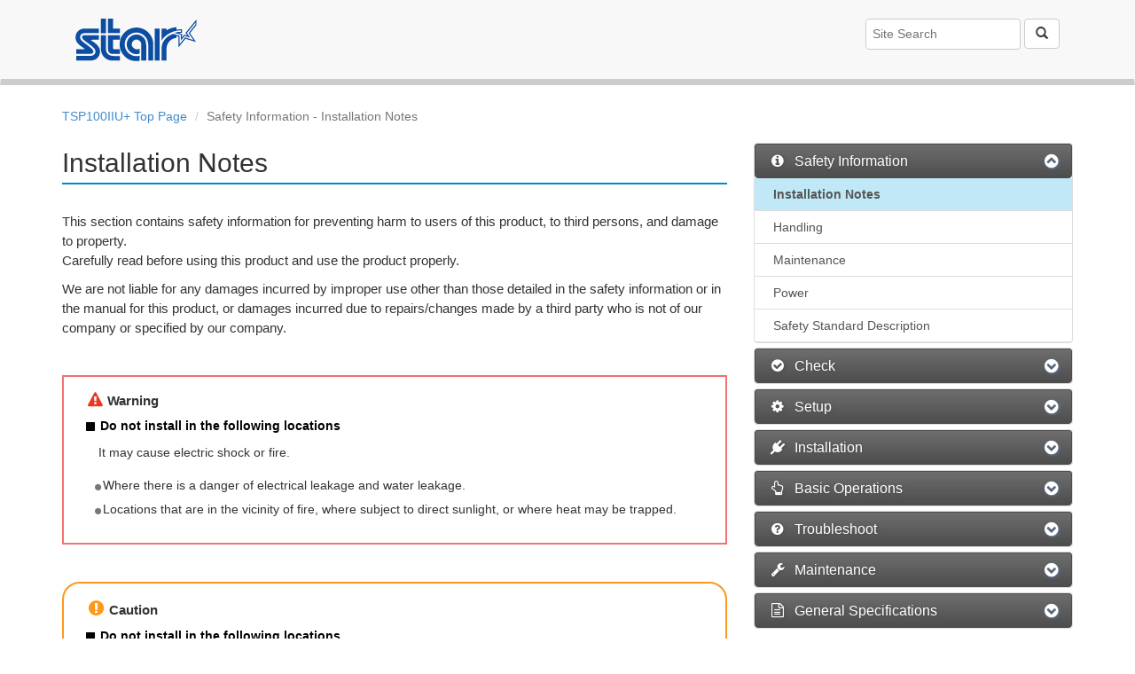

--- FILE ---
content_type: text/html
request_url: https://star-m.jp/products/s_print/tsp100iiu-plus/manual/en/notesOnSafety/notesInstalling.htm
body_size: 19730
content:
<!DOCTYPE html>
<html lang="en"><head>
    <meta charset="utf-8">
   <!-- IE Compatibility modes--><!-- IE8+に対して「IE=edge」と指定することで、利用できる最も互換性の高い最新のエンジンを使用するよう指示できます-->
    <meta http-equiv="X-UA-Compatible" content="IE=edge">
    <!-- モバイル端末への対応、ページをビューポートの幅に合わせてレンダリング（Android, iOS6以降）ズームを許可しない設定「user-scalable=no」は加えない -->
    <meta name="viewport" content="width=device-width, initial-scale=1">
    <title>Installation Notes: TSP100IIU+ Online Manual </title>

    <!-- Bootstrap -->
    <link href="../../css/bootstrap.css" rel="stylesheet">
    <!--  Font-awesome  -->
    <link rel="stylesheet" href="../../css/font-awesome.min.css">    
    <!--  Star (TSP100IIU+) Original    -->
    <link href="../../css/tsp100iiu-plus_Base.css" rel="stylesheet">
    <link rel="shortcut icon" href="../../illust/TSP100IIU-plus_OLM-icon.png" />
    <link rel="apple-touch-icon" href="../../illust/TSP100IIU-plus_Apple-touch-icon.png" />

    <!-- IE8以下用に2つのスクリプトを記述
     html5shiv.js: IE8以下にHTML5の要素を認識するようにさせる
     respond.js: IE8以下にMedia Queriesの代替え機能を提供 -->
    <!--[if lt IE 9]>
      <script src="//cdn.jsdelivr.net/html5shiv/3.7.2/html5shiv.min.js"></script>
      <script src="//cdnjs.cloudflare.com/ajax/libs/respond.js/1.4.2/respond.min.js"></script>
    <![endif]-->
   
  <!--The following script tag downloads a font from the Adobe Edge Web Fonts server for use within the web page. We recommend that you do not modify it.--><script>var __adobewebfontsappname__="dreamweaver"</script><script src="https://use.edgefonts.net/aladin:n4:default;clara:n4:default;devonshire:n4:default;alexa-std:n4:default;bubblegum-sans:n4:default.js" type="text/javascript"></script>
<!-- Google Tag Manager -->
<script>(function(w,d,s,l,i){w[l]=w[l]||[];w[l].push({'gtm.start':
new Date().getTime(),event:'gtm.js'});var f=d.getElementsByTagName(s)[0],
j=d.createElement(s),dl=l!='dataLayer'?'&l='+l:'';j.async=true;j.src=
'https://www.googletagmanager.com/gtm.js?id='+i+dl;f.parentNode.insertBefore(j,f);
})(window,document,'script','dataLayer','GTM-WF8BF4V');</script>
<!-- End Google Tag Manager -->
</head>
  <body>
<!-- Google Tag Manager (noscript) -->
<noscript><iframe src="https://www.googletagmanager.com/ns.html?id=GTM-WF8BF4V"
height="0" width="0" style="display:none;visibility:hidden"></iframe></noscript>
<!-- End Google Tag Manager (noscript) -->

<div id="wrap">


<!--  ヘッダー　　  --><!--marsfinderoff: index-->
<nav id="top" class="navbar navbar-default navbar-star " role="navigation">
<div class="container"><!--  container : 白枠内  -->
  <div class="container-fluid" id="contentsHeader">

        <!-- Brand and toggle get grouped for better mobile display -->
        <div class="navbar-header">
            <form class="navbar-right form-padding-set inline-block pull-right" role="search">
                <button type="button" class="navbar-toggle collapsed responsive-icon" data-toggle="collapse" data-target="#search-collapse"> 
                      <i class="glyphicon glyphicon-search"></i><br><p class="small-text">Search </p>
                </button>
                <button type="button" class="navbar-toggle collapsed responsive-icon" data-toggle="collapse" data-target="#sideNavi">
                    <em class="fa fa-bars"></em><br><p class="small-text">Menu </p></button>
            </form>
          <div class=" navbar-left inline-block">
            <h1 id="logo"><a href="https://www.star-m.jp/eng/"><img class="starLogoMargin" src="../../illust/StarLogo_Blue_140x49.png" alt=""/></a><br />
            <!--<p class="brand-copy">Miniature Technology, Infinite World </p>--></h1>
          </div>
        </div>
        <!-- Bootstrap本家からコピー　Collect the nav links, forms, and other content for toggling -->
        <div class="collapse navbar-collapse" id="search-collapse">
           <!-- <form class="navbar-right form-padding-set" role="search" action="https://mf2ap005.marsflag.com/star_m__tsp100iiiw_en__en/search.x">
            <div class="form-inline">
                <input type="text" name="q" id="MF_form_phrase" autocomplete="off" placeholder="Site Search " />
                <input type="hidden" name="ct" value="TSP1V2U"><input type="hidden" name="ie" value="utf8" />
				<button type="submit" class="btn btn-default"><i class="glyphicon glyphicon-search"></i></button>
            </div>
          </form>-->
		
        <form id="ss-form1" action="../../search_en/search_en.html" method="get" accept-charset="UTF-8"  class="navbar-right form-padding-set" >
            <div class="form-inline">
            <input type="text" id="ss-query1" name="query" autocomplete="off" aria-autocomplete="none" placeholder="Site Search" class="search-frame" />
            <button type="submit" class="btn btn-default"><i class="glyphicon glyphicon-search" onclick="document.charset='UTF-8';"></i></button>
            </div>
        </form>
			
        </div>
        <!-- /.navbar-collapse -->
      </div>
      <!-- /.container-fluid -->
      </div>
      <!--  /.container  -->
    </nav>
<!--　　ヘッダー　　ここまで！　　-->


<div class="container"><!--  container : 白枠内  -->

<ol class="breadcrumb hidden-xs">
  <li><a href="../index.htm">TSP100IIU+ Top Page</a></li>
  <li class="active">Safety Information - Installation Notes </li>
</ol>

<!--<div class="visible-xs sideNavi-icon">
    <form>
      <button type="button"><em class="fa fa-bars"></em></button></form>
</div>
-->
<div class="row">

<!--    ここからサイドナビ    -->
<div class="sidenav-box pull-right collapse navbar-collapse col-sm-4 col-xs-12 hidden-print" id="sideNavi" role="navigation"><!--  #sideNavi はモバイルサイズでボタン化するために使用    -->

    <div id="selector">
    
    <div class="panel panel-default">
      <div class="panel-heading sideNavi-parent">
          <h4 class="panel-title"><a id="flag" data-toggle="collapse" href="#nav-item-1" data-parent="#selector"><i class="fa fa-info-circle fa-fw"></i>&nbsp; Safety Information</a></h4><!--  最初から開くリストの a に ID:flag   -->
      </div>
      <div id="nav-item-1" class="panel-collapse collapse nav-item in">   <!--   最初から開くリスト div に Class:in を設定する    -->
          <a href="#" class="thisPage"><li class="listitem-child">Installation Notes </li></a>    <!--    現在開いているページの a に Class:thisPage を設定する   -->
          <a href="notesHandling.htm"><li class="listitem-child">Handling </li></a>
          <a href="notesMaintenance.htm"><li  class="listitem-child">Maintenance </li></a>
          <a href="notesPower.htm"><li  class="listitem-child">Power </li></a>
          <a href="../../pdf/TSP100IIU-plus_SafetyStandard_en.pdf" target="_blank"><li  class="listitem-child">Safety Standard Description </li></a>
      </div>
    </div>
    
    <div class="panel panel-default">
        <div class="panel-heading sideNavi-parent">
            <h4 class="panel-title"><a data-toggle="collapse" href="#nav-item-9" data-parent="#selector"><i class="fa fa-check-circle fa-fw"></i>&nbsp; Check</a></h4>
        </div>
        <div id="nav-item-9" class="panel-collapse collapse nav-item"> 
            <a href="../installing/suppliedItems.htm"><li class="listitem-child">Check Accessories </li></a>
        </div>
   </div>   

   <div class="panel panel-default">
        <div class="panel-heading sideNavi-parent">
            <h4 class="panel-title"><a data-toggle="collapse" href="#nav-item-3" data-parent="#selector"><i class="fa fa-cog fa-fw"></i>&nbsp; Setup</a></h4>
        </div>
        <div id="nav-item-3" class="panel-collapse collapse nav-item"> 
            <a href="../settings/driverInstall.htm"><li class="listitem-child">Install Driver</li></a>
            <a href="../settings/usingApp.htm"><li class="listitem-child">Use App </li></a>
        </div>
    </div>

    <div class="panel panel-default">
        <div class="panel-heading sideNavi-parent">
            <h4 class="panel-title"><a data-toggle="collapse" href="#nav-item-2" data-parent="#selector"><i class="fa fa-plug fa-fw"></i>&nbsp; Installation</a></h4>
        </div>
        <div id="nav-item-2" class="panel-collapse collapse nav-item"> 
            <a href="../installing/connectingUSBCable.htm"><li class="listitem-child">Connect USB Cable </li></a>
            <a href="../installing/connectingPowerCable.htm"><li class="listitem-child">Connect Power Cable </li></a>
            <a href="../installing/installingAccessories.htm"><li class="listitem-child">Use Accessories </li></a>
            <a href="../installing/installingOptions.htm"><li class="listitem-child">Use Optional Products </li></a>
            <a href="../installing/installingExternalDevices.htm"><li class="listitem-child">Set External Devices </li></a>
	      </div>
   </div>   
   
   
   <div class="panel panel-default">
        <div class="panel-heading sideNavi-parent">
            <h4 class="panel-title"><a data-toggle="collapse" href="#nav-item-4" data-parent="#selector"><i class="fa fa-hand-o-up fa-fw"></i>&nbsp; Basic Operations</a></h4>
        </div>
        <div id="nav-item-4" class="panel-collapse collapse nav-item">
            <a href="../basicOperations/partNames.htm"><li class="listitem-child">Part Names and Functions </li></a>
            <a href="../basicOperations/turningOnOff.htm"><li class="listitem-child">Turn On/Off Power </li></a>
            <a href="../basicOperations/installingPaper.htm"><li class="listitem-child">Paper Setup </li></a>
            <a href="../basicOperations/testPrint.htm"><li class="listitem-child">Self-Printing </li></a>
        </div>
    </div>

   <div class="panel panel-default">
        <div class="panel-heading sideNavi-parent">
            <h4 class="panel-title"><a data-toggle="collapse" href="#nav-item-6" data-parent="#selector"><i class="fa fa-question-circle fa-fw"></i>&nbsp; Troubleshoot</a></h4>
        </div>
        <div id="nav-item-6" class="panel-collapse collapse nav-item"> 
            <a href="../troubleshooting/faq.htm"><li class="listitem-child" >FAQ </li></a>
            <a href="../troubleshooting/ledIndicators.htm"><li class="listitem-child">LED Display </li></a>
            <a href="../troubleshooting/paperJam.htm"><li class="listitem-child">Paper Jam </li></a>
            <a href="../troubleshooting/cutterLock.htm"><li class="listitem-child">Cutter Lock </li></a>
            <a href="../troubleshooting/cannotSolve.htm"><li class="listitem-child">Need Support </li></a>
        </div>
    </div>
    
   <div class="panel panel-default" data-parent="#selector">
        <div class="panel-heading sideNavi-parent">
            <h4 class="panel-title"><a data-toggle="collapse" href="#nav-item-8" data-parent="#selector"><i class="fa fa-wrench fa-fw"></i>&nbsp; Maintenance</a></h4>
        </div>
        <div id="nav-item-8" class="panel-collapse collapse nav-item"> 
            <a href="../maintenance/dailyCare.htm"><li class="listitem-child">Daily Maintenance </li></a>
        </div>
</div>

   <div class="panel panel-default">
        <div class="panel-heading sideNavi-parent">
            <h4 class="panel-title"><a data-toggle="collapse" href="#nav-item-7" data-parent="#selector"><i class="fa fa-file-text-o fa-fw"></i>&nbsp; General Specifications</a></h4>
        </div>
        <div id="nav-item-7" class="panel-collapse collapse nav-item"> 
			<a href="../../pdf/TSP100IIU_plus_GeneralSpecification.pdf" target="_blank"><li class="listitem-child">Device Specifications </li></a>

        </div>
    </div>

</div>      <!--  listGrupe selector  
--></div>    <!-- col-sm-4(sub nav box) -->




<!--        ここからメインコンテンツ      --><!--marsfinderon: index-->
<div id="mainContents" class="col-sm-8 col-xs-12">



<div class="contents">
    
    <h2 class="contents-top">Installation Notes </h2>
    
    <div class="leadText">
    <p>
    This section contains safety information for preventing harm to users of this product, to third persons, and damage to property. <br>
    Carefully read before using this product and use the product properly. </p>
    <p>
    We are not liable for any damages incurred by improper use other than those detailed in the safety information or in the manual for this product, or damages incurred due to repairs/changes made by a third party who is not of our company or specified by our company. </p>
    </div>

        <div class="infoBox cautionBox">
        <p class="cautionTitle">Warning </p>
        <p class="notesSubTitle">Do not install in the following locations </p>
        <p class="notesLead">It may cause electric shock or fire. </p>
        <ol class="notesList">
        <li>Where there is a danger of electrical leakage and water leakage. </li>
        <li>Locations that are in the vicinity of fire, where subject to direct sunlight, or where heat may be trapped. </li>
        </ol>
        </div>


    <div class="infoBox noteBox">
        <p class="noteTitle">Caution </p>
        <p class="notesSubTitle">Do not install in the following locations </p>
        <p class="notesLead">Installation in the following locations may cause malfunction. </p>
        <ol class="notesList">
        <li>Locations where there is static electricity or where a strong magnetic field is generated. </li>
        <li>Where ventilation is poor or dusty. </li>
        <li>This product uses DC motors and switches which require contact with electricity; therefore avoid using in locations where silicone gas or flammable gas is volatilized. </li>
        <li>Locations where temperature and humidity exceeds usage environment, or where condensation takes place. </li>
        <li>Locations where it is not flat, or where vibrations occur. <br />
        Installation where it can topple over or fall may cause injury or malfunction. </li>
        <li>Do not use the same electrical outlet as the one where equipment that generates noise such as copiers and refrigerators are connected to. </li>
        <li>Location at a distance from an electrical outlet. <br />
        Install in a location that is near the electrical outlet so that the power plug can be immediately pulled out if an abnormality occurs. </li>
		<li>This device is not suitable for use in the vicinity of children.</li>
        </ol>

        <p class="notesSubTitle">To install accessories and optional products </p>
        <ol class="notesList">
        <li>When installing accessories and optional products, turn the power off of this product, and pull the power plug out from the electrical outlet. Carefully read the installation steps in the manual and install correctly. </li>
        <li>Wall mounting bracket (accessory): <br>We will not be responsible for accidental damage due to inadequate mounting, misuse, modifications and such. 
Confirm the following items, and install in a safe and correct manner. 
</li>
            <dd>- For screws attached to the wall and to mount to the wall, the user must always design/set up appropriately, or ask a professional. When attaching to a high place, please be cautious and ensure that it is securely fixed to the wall. <br>If it is not attached securely, it may cause damage or injuries if it falls. </dd>
            <dd>- Depending on the condition of the mounting surface or the screws used for mounting, sufficient mounting strength may not be attained. In order to prevent the product from falling due to the weight of the printer and cables, please ensure that it is securely and properly mounted. <br>It may cause damage or injuries if it falls. </dd>
            <dd>- Do not install where there are numerous vibrations and shocks, or in an unstable location. <br>It may cause damage or injuries if it falls. </dd>
        <li>Drip-proof cover (option): The drip-proof cover cannot be used in a vertical position. </li>
        </ol>

    


</div>    <!--    Contents  -->

    <div class="to_top text-right hidden-print">
        <a href="#contentsHeader"><i class="glyphicon glyphicon-circle-arrow-up"></i>&nbsp;Top</a>
    </div>

<!--　　Pager　　　-->
<nav>
  <ul class="pager hidden-print">
    <li><a href="../index.htm">Top Page</a></li>
    <li><a href="../index.htm">Back</a></li>
    <li><a href="notesHandling.htm#top">Next</a></li>
  </ul>
</nav>


</div>   <!--  col-sm-8(mainContents)  -->




</div>     <!-- row -->
</div>    <!-- container -->

<!-- Footer
    ================================================== -->
    <footer id="footer" class="hidden-print">
      <div class="container text-right">
        <p>Copyright 2021-2024 <a href="https://www.star-m.jp/eng/" target="_blank">Star Micronics Co., Ltd.</a> </p>
      </div>
    </footer>

</div>
</div>    <!-- wrap -->

  <!-- jQuery (necessary for Bootstrap's JavaScript plugins) -->
    <script src="https://ajax.googleapis.com/ajax/libs/jquery/1.11.1/jquery.min.js"></script>
    <!-- Include all compiled plugins (below), or include individual files as needed -->
    <script src="../../js/bootstrap.min.js"></script>
    
<!--  Toggle Icon Cange!!!  -->
<script>
<!--  SideNaviの矢印トグルアイコン  -->
    $(function(){
        $(".sideNavi-parent a").on("click", function() {   //サイドナビ aをクリックしたとき
			if($(this).hasClass('active')){								//クリックしたリストがactiveクラスを含んでいる（開いたリストをクリックした場合）
				$(this).toggleClass('active');							//クリックしたリストのactiveクラスをトグル（activeなしに→閉じる）
			}else{																	//クリックしたリストがactiveクラスを含まない（閉じたリストをクリックした場合）
				$('.active').removeClass('active');					//activeクラスのついたエレメントからactiveクラスを削除（すべて閉じる）
				$(this).toggleClass('active');							//クリックしたリストのactiveクラスをトグル（activeありに→開く）
			}
        });
    });

<!--  表示が整ったら起動： sideNavi  ID:flag の設定されたリスト矢印アイコンを開いた時用（上矢印）にする                     -->
window.onload = function(){
        $('#flag').addClass('active');								//最初からクラスにactiveを含めると、アイコンが下矢印になってしまうので、表示が完成してからこの処理を行う
}

<!--        ページネーション削除済み        -->

</script>
        
  
<!-- MarsFlag  -->
<script type="text/javascript" charset="UTF-8" src="https://www.star-m.jp/products/s_print/tsp100iiu-plus/manual/js/sug.js#sv=http://mf2ap005.marsflag.com/mf2/star_m__tsp100iiiw_en__en"></script>
<!-- AccessAnalysis -->
<script type="text/javascript"><!--
var site = 'starmjp_tok';
var contact;
//--></script>
<script type="text/javascript" src="https://www.biz-access.jp/a.js"></script>
<noscript>
<img src="https://www.biz-access.jp/access.cgi?ref=unknown&site=starmjp_tok" border="0" alt="">
</noscript>
</body>
</html>


--- FILE ---
content_type: text/css
request_url: https://star-m.jp/products/s_print/tsp100iiu-plus/manual/css/tsp100iiu-plus_Base.css
body_size: 18930
content:
@charset "utf-8";
/* CSS Document */

/*   ------    bootstrap デフォルト設定の上書き   ------   */


/*      約560px以下の画面向けスタイル       */
@media screen and (max-width:35em) {
h2{
	font-size:26px;
}
}

/*　h2に装飾　*/
h2{
	border-bottom:#008cc2 solid 2px ;
	line-height:1.5em;
}
/*　ファイルの最初のｈ2に、サイドナビとの上位置揃えのため上マージンを0に設定　*/
h2:first-of-type{
	margin-top: 0px;
}

/*　h3に装飾　*/
h3{
	margin-top:2em;
	line-height:1.5em;
	border-left:#008cc2 solid 3px ;
	padding-left:10px;
	border-radius:3px;
}

/*　h5に装飾　*/
h5{
	font-size:18px;
	margin-top:2em;
	margin-bottom:0.8em;
	line-height:1.5em;
	border-bottom:#008cc2 solid 1px ;
	padding:2px;
	display:inline-block;
}


/*  h6    Windows/Mac/Linux  */
h6{
	font-weight:bold;
	font-size:1em;
	margin-left:1em;
	margin-top:2.5em;
	margin-bottom:0;
}


.pochi h6:before{
	font-family: 'FontAwesome','Lucida Grande', 'Hiragino Kaku Gothic ProN', Meiryo, Helvetica, sans-serif;
	content:"\f10c";
	color: #008cc2;
	font-size: 0.75em;
}

.panel {
	margin-bottom:5px;
	box-shadow:none;
}

small{
	margin-left:1em;
}

figure{
	margin:1em auto;
}



.figname figcaption{
	font-size:large;
	font-weight:bold;
	margin-bottom:0.3em;
}

.figname figcaption:before{
    font-family: 'FontAwesome','Lucida Grande', 'Hiragino Kaku Gothic ProN', Meiryo, Helvetica, sans-serif;
	content:"\f04b";
	color:#008cc2;
	padding-right:0.5em;
}

/*  .num1 の下の figcaption 普通のスタイル    */
.inNum1 figcaption{
	color:#666;
	font-size:1em;
	font-weight:nomal;
	margin-top:0;
}


.inline-block{ display: inline-block; }


/*    Bootstrap スタイル上書き      */
/*    .pager      */
.pager{
	margin-top:8em;
}




/*  -------   ヘッダーの調整 　------- */
.brand-copy {
	padding: 3px 0px;
	color: #3E3E3E;
	font-size: 10px;
	width: 180px;
}

@media screen and (max-width: 336px) {
/*--   iPhone5 縦幅サイズ(320px)+17px(誤差)=336px以下ではブランドコピーを改行 桁落ち防止   --*/
.brand-copy{
		width: 137px;
		height:auto;
	}
}

.small-text{
	padding:0px;
	margin:0px;
	text-height:7px;
	/*color:#fff;*/
	color:#3e3e3e;
	font-size:0.6em;
}

.responsive-icon {
	text-align:center;
	color:#333333;
	border:#999999 solid 1px;
       border-color:#999999;
    border-bottom-left-radius:4px;
	border-bottom-right-radius:4px;
	margin-bottom:0px;
	margin-left:12px;
	margin-right:0px;
	padding:6px;
	
}
	

@media screen and (max-width: 767px) {
/*--   iPhone5 縦幅サイズ(320px)+17px(誤差)=336px以下ではロゴサイズ変更   --*/
.responsive-icon{
   margin-left: 6px;
   }
}
	

.starLogoMargin{
	margin-bottom:10px;
}

.navbar-brand {
  height: auto;
  width:137px;
  padding: 0;
}

@media screen and (max-width: 767px) {
/*--   iPhone5 縦幅サイズ(320px)+17px(誤差)=336px以下ではロゴサイズ変更   --*/
.navbar-brand{
   width: 100px;
   height:auto;
	}
.starLogoMargin{
    margin:10px 0 0 0;
}
.navbar-default .navbar-toggle{
   background-color: white;
   border-color: #adadad;
}
}


.form-padding-set {
	padding-top: 20px;
	padding-bottom: 20px;
}

/*   言語切り替え用
.form-padding-set {
	padding-top: 20px;
       padding-bottom: 20px;
       padding-right: 20px;
}
*/

.form-padding-set-responsive{
       padding-top: 8px;
       padding-bottom: 8px;
}

.form-margin-set-lang{
       margin-top: 20px;
       margin-bottom: 20px;
       height: 35px;
}



.navbar-star {
	border: 1px solid transparent;
	border-bottom: 7px solid #ccc;
	border-radius: 0;
	width:auto;
	margin-bottom: 25px;
	/*box-shadow: 0px 2px 20px 0px #ccc;*/
}

/*--------　ヘッダーの設定　ここまで　　　----------*/


/*  --------　サイドナビの設定　--------  */

.sidenav-box{
	margin-bottom:50px;
}
	
/*    　　親　　    */
.sideNavi-parent {
	background-color: #6E6E6E;
	color: #fff;
	font-weight: 500;
	text-shadow: 1px 1px 3px #4D4D4D;
}

.panel-default > .panel-heading {
	background-color: #6E6E6E;
	/*box-shadow:0px 0px 5px #003d74 inset;*/
  background-image: -moz-linear-gradient( 90deg, #4D4D4D 0%, #6E6E6E 100%);
  background-image: -webkit-linear-gradient( 90deg, #4D4D4D 0%, #6E6E6E 100%);
  background-image: linear-gradient( to top, #4D4D4D 0%, #6E6E6E 100%);
	border:#4D4D4D solid 1px;
	color:#ffffff;
	font-weight:500;
	border-bottom-left-radius:4px;
	border-bottom-right-radius:4px;
	margin-bottom:0px;
}

/*  ---  クリックでトグルするアイコン設定   ---  */
.panel-heading {
	font-family: 'FontAwesome','Lucida Grande', 'Hiragino Kaku Gothic ProN', Meiryo, Helvetica, sans-serif;
}
.panel-heading a {
	display: block;
	width: 100%
}

/* 閉じてる時(collapse)のアイコン -- 下向き　　 */
.sideNavi-parent a:after {
	content:"\f13a";
	font-size:large;
	text-shadow:1px 1px 3px rgb(91,119,156);
	float:right;
}

/* 開いた時(collapse in)のアイコン --  上向き　　 */
.sideNavi-parent a.active:after {
	content:"\f139";
}

/*　　子供　　*/
.listitem-child {
	padding: 8px 15px;
	padding-left:1.5em;
	list-style:none;
	border-bottom:1px solid #dddddd;
}

/*.listitem-child li:last-child {
	boder-bottom: 1px solid transparent;
}
*/
.nav-item a{
	color:#555;
}

.nav-item li:hover{
	background-color: #e4f2f7;
	/*box-shadow: inset 0px 0px 20px #F5C048;
	-webkit-box-shadow: inset 0px 0px 20px #F5C048;*/
}

.thisPage li{
	background-color:#c1e8f7;
	font-weight:bold;
}


/*  xs時のサイドナビ表示ボタン  */
.sideNavi-icon{
	  height:30px;
}
.sideNavi-icon form{
	text-align:center;
	float:right;
}


/*    ------　      サイドナビの設定 ここまで　        ------    */





/* リード文の上下に余白を設定 */
.leadText{
	font-size:1.1em;
	margin:2em  auto;
}

.leadText2{
	font-size:1em;
	margin:1.5em  0 1.5em 1em;
}

/* text-link　文中のテキストにリンクを張る場合使用　先頭に黄色矢印配置 */
.text-link{
	font-weight:bold;
	padding-left:0.3em;
	padding-right:0em;
}
.text-link{
	color:#555;
}
.text-link:hover{
	color:#222;
}
.text-link:before{
	font-family: 'FontAwesome','Lucida Grande', 'Hiragino Kaku Gothic ProN', Meiryo, Helvetica, sans-serif;
	content: "\f0a9  ";
	color: #f6b436;
}

/* pdf-link    PDFリンクの場合使用　先頭にPDFアイコン配置   */
.pdf-link{
	font-weight:bold;
	padding-left:0.3em;
	padding-right:0em;
}
.pdf-link{
	color:#555;
}
.pdf-link:hover{
	color:#222;
}
.pdf-link:before{
	margin:0 10px 0 0;
	content:" ";
	display:inline-block;
	width:16px;
	height:16px;
	background:url(../illust/pdficon_small.png); 
	background-size:contain;
	vertical-align:middle;
}



/*   .contents-tableページの始めにおく しおり的リンク に使用   左マージン1em 先頭に紺矢印配置 */
.contents-table{
	padding-left:1em;
	color:#555;
}
.contents-table:before{
	font-family: 'FontAwesome','Lucida Grande', 'Hiragino Kaku Gothic ProN', Meiryo, Helvetica, sans-serif;
	content: "\f0a9  ";
	color: #f6b436;
	padding-top:1em;
}
.contents-table:hover{
	color:#222;
}



/*　フッター文字 余白・装飾　*/
#footer p{
	background-color: #ffffff;
	padding-top: 3em;
	font-size:0.9em;
}

.panel-footer{
	background-color:#ffffff;
}


.notes_for_trademarks{
	font-size:0.9em;
	margin-top:3em;
}


/*  index.htm の箇条書き　スタイル設定  */
.conceptText{
	font-size:1.3em;
	text-height:1.3em;
	padding-left:1.1em;
	padding-top:2em;
	padding-bottom:2em;
	font-weight:normal;
	text-indent:-1.1em;
}



/* Information Box  note/caution/memo  
　　マージン等の設定はinfoBoxで共通
　　.noteBox：注記
　　.cautionBox：警告
　　.memoBox：Memo
*/

.infoBox {
	margin: 3em auto;
	padding:1em 1.3em ;
	border-radius: 20px;
}
.infoBox li{
	padding-top:0.3em;
	padding: 0.5em 0 0 2em;
	text-indent:-0.8em;
	list-style:none;
}

.infoBox p:nth-child(2){
	padding-top: 0.5em;
}

/*  .infoBox li:before  グレー黒丸挿入  */
.infoBox li:before{
	font-family: 'FontAwesome','Lucida Grande', 'Hiragino Kaku Gothic ProN', Meiryo, Helvetica, sans-serif;
	content: "\f111  ";
	color: #777;
	font-size: 0.6em;
}

.lightNote li{
	padding-left: 0.5em;
	padding-bottom:0.5em;
	text-indent:-0.8em;
	list-style:none;
}

/*  .lightNote li:before  グレー黒丸挿入  */
.lightNote li:before{
	font-family: 'FontAwesome','Lucida Grande', 'Hiragino Kaku Gothic ProN', Meiryo, Helvetica, sans-serif;
	content: "\f111  ";
	color: #777;
	font-size: 0.6em;
}


/*  .noteBox  枠：黄色　タイトルの前に！挿入  */
.noteBox{
	border:#FC991B solid 2px;
}
.noteTitle{
	font-weight:bold;
	font-size:1.1em;
	margin-bottom:0;
}
.noteTitle:before{
    font-family: 'FontAwesome','Lucida Grande', 'Hiragino Kaku Gothic ProN', Meiryo, Helvetica, sans-serif;
    content:"\f06a";
	color:#FC991B;
	font-size:1.3em;
	padding-left:0.5em;
	padding-right:0.3em;
	font-weight:normal;
}

/*  .cautionBox  枠：赤（角丸なし）　タイトルの前に三角！挿入  */
.cautionBox{
	border:#F07274 solid 2px;
	border-radius:0px;
}
.cautionTitle{
	font-weight:bold;
	font-size:1.1em;
	margin-bottom:0;
}
.cautionTitle:before{
    font-family: 'FontAwesome','Lucida Grande', 'Hiragino Kaku Gothic ProN', Meiryo, Helvetica, sans-serif;
    content:"\f071";
	color:#EC371D;
	font-size:1.1em;
	padding-left:0.5em;
	padding-right:0.3em;
	font-weight:normal;
}
.cautionTitle2{
	font-weight:bold;
	font-size:1.1em;
	margin-bottom:0;
}
.cautionTitle3{
	font-weight:bold;
	font-size:1.1em;
	padding:5px 0;
	margin-bottom:0;
}

.notesSubTitle{
	font-weight:bold;
	padding-top:1em;
	padding-left:0.5em;
	color:#000;
}
.notesSubTitle:before{
	font-family: 'FontAwesome';
	content:"\f04d";
	padding-right:0.5em;
	font-size:0.8em;
}

.notesLead{
	padding-left:1.5em;
}

/*  .memoBox  枠：点線緑　背景色薄緑　タイトルの前に鉛筆挿入  */
.memoBox{
	/*background-color: #e2fcee;*/
	background-color: #EFF8FB;
	border: #c1e8f7 solid 1px;
}
.memoTitle{
	font-weight:bold;
	font-size:1.1em;
	margin-bottom:0;
}
.memoTitle:before{
	font-family: 'FontAwesome','Lucida Grande', 'Hiragino Kaku Gothic ProN', Meiryo, Helvetica, sans-serif;
	content: "\f040";
	/*color:#007935;*/
	color: #52b6f0;
	font-size: 1.1em;
	padding-left: 0.5em;
	padding-right: 0.3em;
	font-weight: normal;
}

/*  .lightMemo  枠：なし　最初のpの前に！挿入   余白をnum1に合わせる  */
.lightMemo{
	border:#52b6f0 solid 1px;
	margin-top:1.5em;
	margin-bottom: 2.5em;
	background-color: #EFF8FB;
	padding: 0.8em 1.5em;
	border-radius: 20px;
}
.lightMemo p:first-child{
	font-size:1.1em;
	margin-bottom:0.5em;
}
.lightMemo p:first-child:before{
	font-family: 'FontAwesome','Lucida Grande', 'Hiragino Kaku Gothic ProN', Meiryo, Helvetica, sans-serif;
	content: "\f040";
	color: #52b6f0;
	font-size: 1.3em;
	padding-left: 0.1em;
	padding-right: 0.3em;
	font-weight: normal;
}



.notesList{
	margin-left:0;
	padding-left:0;
	margin-bottom:1em;
}
.notesList dd{
    margin-top: 1em;
	padding-left:2em;
	line-height:1.5em;
}


/*　　用途不明　：　削除検討　　*/
/*.table {
  width: 100%;
  table-layout: fixed;
  word-wrap: break-word;
}*/


td{
	padding:1.2em 2em;
}


/*    Caution Table    : 1-2 取り扱いについて      */
/*  シンボルリストの余白、配置設定  */
.smbl {
	padding:0.5em 0;
	text-align:center;
}
.smbl:first-child{
	padding-left:1em;
}

/*　　手順スタイル　＜＜　.num1　＞＞　　　　　　　　　　　　　　　　　　　　*/
/*    .num1 で囲った p で作成。　ぶら下げインデント・1字目の色、フォント変更    */
.num1{ 
	padding:0.5em 0 0.5em 2.3em;
	text-indent:-2.3em;
}
.num1 p{
	margin-top:3em;
	font-size:18px;
}
.num1 p:first-child{
    margin-top: 1em;
}
.num1 p:first-letter{
	color: #008cc2;
	font-size: 1.8em;
	font-style:italic;
	font-weight: 800;
}


/*  .num1 の下の figcaption左余白設定    */
.num1 figcaption{
	padding-left:2.3em;
}

/*  .num1 の下の li にグレー黒丸を付ける    */
.num1Hint li{
	list-style:none;
	padding-bottom: 0.5em;
	text-indent:-0.9em;
}
.num1Hint li:before{
    font-family: 'FontAwesome','Lucida Grande', 'Hiragino Kaku Gothic ProN', Meiryo, Helvetica, sans-serif;
	content:"\f111  ";
	color:#B6B6B6;
	font-size:0.8em;
}

/*  .num1 の下の li にグレー黒丸を付ける    */
.num1Hint2 li{
	margin-top:1em;
	padding-left:2.3em;
	list-style:none;
	padding-bottom: 0.5em;
	text-indent:-0.9em;
}
.num1Hint2 li:before{
    font-family: 'FontAwesome','Lucida Grande', 'Hiragino Kaku Gothic ProN', Meiryo, Helvetica, sans-serif;
	content:"\f111  ";
	color:#B6B6B6;
	font-size:0.8em;
}



/*  .lightNote  枠：なし　最初のpの前に！挿入   余白をnum1に合わせる  */
.lightNote{
	padding: 0.5em 0 0.5em 2.3em;
	margin: 1em 0 2em 0;
	background-color: #FDFCED;
	margin: 3em auto;
	padding: 0.8em 1.5em;
	border-radius: 20px;
}
.lightNote p:first-child{
	font-size:1.1em;
	margin-bottom:0.5em;
}
.lightNote p:first-child:before{
	font-family: 'FontAwesome','Lucida Grande', 'Hiragino Kaku Gothic ProN', Meiryo, Helvetica, sans-serif;
	content: "\f06a";
	color: #F4CB55;
	font-size: 1.3em;
	padding-left: 0.1em;
	padding-right: 0.3em;
	font-weight: normal;
}


/*  .subContents  .num内の字下げサブコンテンツ用    */
.subContents{
	margin-left:2em;
} 


/*　　上へ戻る　のスタイル設定　　*/
.to_top{
	margin:2em 0 3em 0;
}

.to_top a{
	text-align:right;
	color:#6e6e6e;
}
.to_top a:hover{
	font-weight:bold;
}
.to_top i{
/*	color: #f6b436;*/
    color: #f6b436;
}

/*   アイコン挿入用（幅、余白設定）　*/
.insertIcon{
	width: 2em;
	text-indent:0.5em;
	height: auto;
	color:#444;
}

.insertIcon2{
	width: 1.5em;
	text-indent:0.35em;
	height: auto;
	color:#444;
	font-size:0.9em;
}


/*  partsNameNum  位置合わせ  */
#partsNameNum img{
	margin-right:0.3em;
}
#partsNameNum dt{
	vertical-align:bottom;
}
#partsNameNum dd{
	padding:0.5em 0 2em 2em;
}

.numsvg {
	width:23px;
	height:auto;
}

.numpng{
	width:18px;
	height:auto;
	padding-bottom:5px;
	margin-left:2px;
	margin-right:2px;
}

.numchar{
	width:18px;
	height:auto;
	padding-bottom:2px;
	margin: 0 2px;
}

.menupng{
	width:22px;
	height:auto;
	padding-bottom:2px;
	margin: 0 2px;
}


/*   -- ai --   */
.pointIcon{
	font-weight:bold;
	margin:2em 0 0 1.5em;
}
.pointIcon:before{
	font-family: 'FontAwesome','Lucida Grande', 'Hiragino Kaku Gothic ProN', Meiryo, Helvetica, sans-serif;
	font-weight:normal;
	content:"\f0da";
	padding-right: 0.5em;
	color:#666;
}

ul{
	padding-left:20px;
}

dt{
	padding-top:0.3em;
}

.text-link{
	font-size:14px;
}


/*  FAQ 確認事項のスタイル設定  */
.confirmationCase{
	font-size:16px;
	color:#333;
	margin-top:2em;
	border-bottom:#aaa solid 1px;
	padding-bottom:0.5em;
}

.confirmationCase:after {
	font-family: 'FontAwesome','Lucida Grande', 'Hiragino Kaku Gothic ProN', Meiryo, Helvetica, sans-serif;
	content:"\f150";
	padding-left: 0.5em;
	color:#666;
}

	
.confirmationContents{
	margin:1.5em 0 3em 0;
}

/*    LED表示　リスト    */	
.ledList {
	margin:4em 0 0 1em;
}
.ledList dt{
	padding-bottom:0.5em;
	font-size:1.2em;
	font-weight:normal;
}
.ledList dt:before{
	font-family: 'FontAwesome','Lucida Grande', 'Hiragino Kaku Gothic ProN', Meiryo, Helvetica, sans-serif;
	content: "\f111  ";
	color: #888;
	font-size: 1em;
}

.ledImage{
	margin-bottom:1em;
}

/*    Appリスト    */	
.appList {
	margin:1.5em 0 0 1em;
}
.appList dt{
	padding-bottom:0.5em;
	font-weight:normal;
}
.appList dt:before{
	font-family: 'FontAwesome','Lucida Grande', 'Hiragino Kaku Gothic ProN', Meiryo, Helvetica, sans-serif;
	content: "\f111  ";
	color: #bbb;
	font-size: 0.75em;
}
.appList dd{
	padding-left:2em;
	line-height:1.5em;
}

/*    Select Contents    */	
.selectContents p {
	margin:1em 0 0.5em 1em;
	font-size:1.3em;
	font-weight:600;
}
.selectContents li{
	padding:0.2em 0 0.5em 1em;
	font-weight:normal;
	list-style-type:none;
	text-indent:-0.9em;

}
.selectContents li:before{
	font-family: 'FontAwesome','Lucida Grande', 'Hiragino Kaku Gothic ProN', Meiryo, Helvetica, sans-serif;
	content: "\f111  ";
	color: #bbb;
	font-size: 0.75em;
	margin-right:0.5em;
}


/*  -- mi --   */
/*  .num1 の下の figcaption 普通のスタイル    */
.inNum2{
	font-size:1em;
	font-weight:nomal;
	padding-top:0.5em;
	padding-bottom:1em;
}

.img-responsive-sub{
	max-width: 90%;
}

/* ---  Interface List   --- */
.interface_list {
	text-align:center;
	margin: 1em 0 2em 2em;
	min-width: 80%;
	border-spacing: 0;
	border: 1px solid #aaa;
}

.interface_list td {
	padding: 0.5em 1em;
	border-bottom: solid 1px #aaa;
	border-right:solid 1px #aaa;
	vertical-align: middle;
}
.interface_list_b td:first-child {
	font-weight: bold;
	vertical-align: middle;
	background: #f5f5f5;
}
.interface_list  thead{
	font-weight: bold;
	vertical-align: middle;
	background: #ebebeb;
}


/*  FAQ しおり的リンクに使用　先頭に水色矢印配置　FAQ(li)で使用　　*/
.contents-table2{
	color:#666;
}
.contents-table2:hover{
	color:black;
}

/* 擬似クラスと擬似要素を組み合わせて用いる場合は擬似クラス、擬似要素の順に記述する*/
.contents-table2 li:hover:before{
	color: #008cc2;
}

.contents-table2 li:before{
	font-family: 'FontAwesome';
	content: "\f0a9  ";
	color: #87ceeb;
	font-size:1em;
	margin-right:0.5em;
}

.contents-table2 li{
	list-style-type:none;
	padding-bottom:1em;
	font-weight:nomal;
	font-size:1.2em;
	padding-left: 1em;
	line-height:1.0em;
	text-indent:-1.7em;
}

/* 小型プリンター よくあるご質問　へのリンクボタン装飾   */
.faq-btn-link{
	margin-top:1em;
}

.faq-btn-link:hover{
	background-color : #fff;
	opacity: 0.7;
}

.search-frame {
    padding: 0.4rem;
    border-radius: 4px;
    border: solid 1px #cccccc;
    vertical-align: middle;
}

.search-frame:focus {
    outline: solid 1px #888;
}

.search-logo {
    margin: 10px 0;
}



--- FILE ---
content_type: text/plain
request_url: https://www.google-analytics.com/j/collect?v=1&_v=j102&a=309052127&t=pageview&_s=1&dl=https%3A%2F%2Fstar-m.jp%2Fproducts%2Fs_print%2Ftsp100iiu-plus%2Fmanual%2Fen%2FnotesOnSafety%2FnotesInstalling.htm&ul=en-us%40posix&dt=Installation%20Notes%3A%20TSP100IIU%2B%20Online%20Manual&sr=1280x720&vp=1280x720&_u=YEBAAAABAAAAAC~&jid=407232383&gjid=582522961&cid=1289697026.1769126870&tid=UA-100754022-2&_gid=830390764.1769126870&_r=1&_slc=1&gtm=45He61m0n81WF8BF4Vv77032192za200zd77032192&gcd=13l3l3l3l1l1&dma=0&tag_exp=103116026~103200004~104527907~104528500~104684208~104684211~105391252~115616985~115938465~115938468~116682876~116988316~117041587~117099528&z=837305748
body_size: -448
content:
2,cG-ZGVWFKL58M